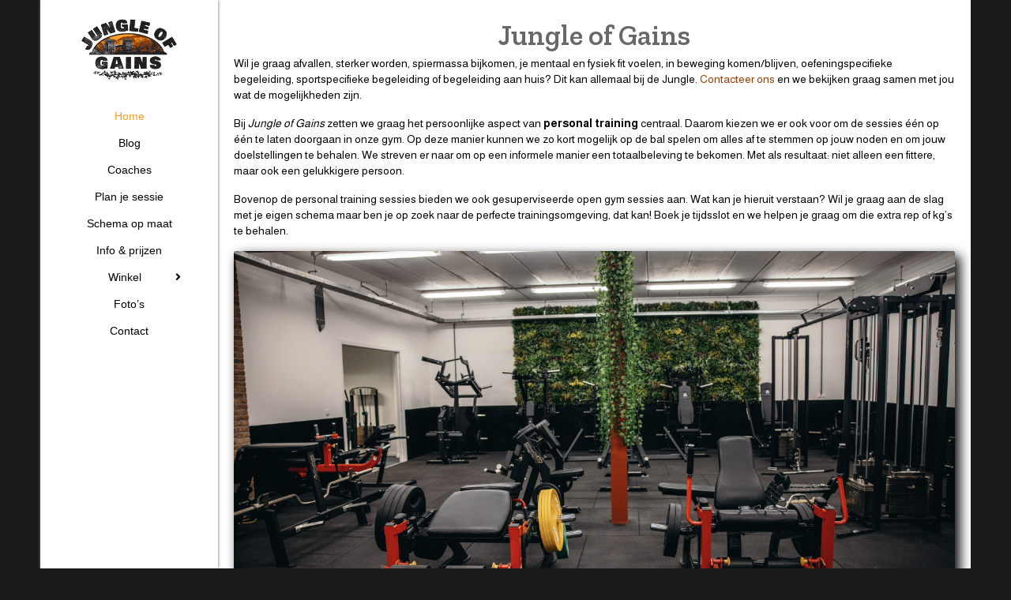

--- FILE ---
content_type: text/html; charset=UTF-8
request_url: https://jungleofgains.be/
body_size: 10136
content:
<!DOCTYPE html>
<html dir="ltr" lang="nl-BE" prefix="og: https://ogp.me/ns#">
<head>
<meta charset="UTF-8" />
<meta name='viewport' content='width=device-width, initial-scale=1.0' />
<meta http-equiv='X-UA-Compatible' content='IE=edge' />
<link rel="profile" href="https://gmpg.org/xfn/11" />
<title>Jungle of Gains - Jungle Of Gains</title>

		<!-- All in One SEO 4.9.1.1 - aioseo.com -->
	<meta name="description" content="Jungle of Gains Wil je graag afvallen, sterker worden, spiermassa bijkomen, je mentaal en fysiek fit voelen, in beweging komen/blijven, oefeningspecifieke begeleiding, sportspecifieke begeleiding of begeleiding aan huis? Dit kan allemaal bij de Jungle. Contacteer ons en we bekijken graag samen met jou wat de mogelijkheden zijn. Bij Jungle of Gains zetten we graag het" />
	<meta name="robots" content="max-image-preview:large" />
	<link rel="canonical" href="https://jungleofgains.be/" />
	<meta name="generator" content="All in One SEO (AIOSEO) 4.9.1.1" />
		<meta property="og:locale" content="nl_BE" />
		<meta property="og:site_name" content="Jungle Of Gains -" />
		<meta property="og:type" content="article" />
		<meta property="og:title" content="Jungle of Gains - Jungle Of Gains" />
		<meta property="og:description" content="Jungle of Gains Wil je graag afvallen, sterker worden, spiermassa bijkomen, je mentaal en fysiek fit voelen, in beweging komen/blijven, oefeningspecifieke begeleiding, sportspecifieke begeleiding of begeleiding aan huis? Dit kan allemaal bij de Jungle. Contacteer ons en we bekijken graag samen met jou wat de mogelijkheden zijn. Bij Jungle of Gains zetten we graag het" />
		<meta property="og:url" content="https://jungleofgains.be/" />
		<meta property="article:published_time" content="2020-06-15T05:26:22+00:00" />
		<meta property="article:modified_time" content="2025-03-15T17:38:39+00:00" />
		<meta name="twitter:card" content="summary" />
		<meta name="twitter:title" content="Jungle of Gains - Jungle Of Gains" />
		<meta name="twitter:description" content="Jungle of Gains Wil je graag afvallen, sterker worden, spiermassa bijkomen, je mentaal en fysiek fit voelen, in beweging komen/blijven, oefeningspecifieke begeleiding, sportspecifieke begeleiding of begeleiding aan huis? Dit kan allemaal bij de Jungle. Contacteer ons en we bekijken graag samen met jou wat de mogelijkheden zijn. Bij Jungle of Gains zetten we graag het" />
		<script type="application/ld+json" class="aioseo-schema">
			{"@context":"https:\/\/schema.org","@graph":[{"@type":"BreadcrumbList","@id":"https:\/\/jungleofgains.be\/#breadcrumblist","itemListElement":[{"@type":"ListItem","@id":"https:\/\/jungleofgains.be#listItem","position":1,"name":"Home"}]},{"@type":"Organization","@id":"https:\/\/jungleofgains.be\/#organization","name":"Jungle Of Gains","url":"https:\/\/jungleofgains.be\/"},{"@type":"WebPage","@id":"https:\/\/jungleofgains.be\/#webpage","url":"https:\/\/jungleofgains.be\/","name":"Jungle of Gains - Jungle Of Gains","description":"Jungle of Gains Wil je graag afvallen, sterker worden, spiermassa bijkomen, je mentaal en fysiek fit voelen, in beweging komen\/blijven, oefeningspecifieke begeleiding, sportspecifieke begeleiding of begeleiding aan huis? Dit kan allemaal bij de Jungle. Contacteer ons en we bekijken graag samen met jou wat de mogelijkheden zijn. Bij Jungle of Gains zetten we graag het","inLanguage":"nl-BE","isPartOf":{"@id":"https:\/\/jungleofgains.be\/#website"},"breadcrumb":{"@id":"https:\/\/jungleofgains.be\/#breadcrumblist"},"datePublished":"2020-06-15T05:26:22+02:00","dateModified":"2025-03-15T18:38:39+01:00"},{"@type":"WebSite","@id":"https:\/\/jungleofgains.be\/#website","url":"https:\/\/jungleofgains.be\/","name":"Jungle Of Gains","inLanguage":"nl-BE","publisher":{"@id":"https:\/\/jungleofgains.be\/#organization"}}]}
		</script>
		<!-- All in One SEO -->

<link rel='dns-prefetch' href='//fonts.googleapis.com' />
<link href='https://fonts.gstatic.com' crossorigin rel='preconnect' />
<link rel="alternate" type="application/rss+xml" title="Jungle Of Gains &raquo; feed" href="https://jungleofgains.be/feed/" />
<link rel="alternate" type="application/rss+xml" title="Jungle Of Gains &raquo; reactiesfeed" href="https://jungleofgains.be/comments/feed/" />
<link rel="alternate" type="application/rss+xml" title="Jungle Of Gains &raquo; Jungle of Gains reactiesfeed" href="https://jungleofgains.be/sample-page/feed/" />
<link rel="alternate" title="oEmbed (JSON)" type="application/json+oembed" href="https://jungleofgains.be/wp-json/oembed/1.0/embed?url=https%3A%2F%2Fjungleofgains.be%2F" />
<link rel="alternate" title="oEmbed (XML)" type="text/xml+oembed" href="https://jungleofgains.be/wp-json/oembed/1.0/embed?url=https%3A%2F%2Fjungleofgains.be%2F&#038;format=xml" />
<link rel="preload" href="https://jungleofgains.be/wp-content/plugins/bb-plugin/fonts/fontawesome/5.15.4/webfonts/fa-solid-900.woff2" as="font" type="font/woff2" crossorigin="anonymous">
<style id='wp-img-auto-sizes-contain-inline-css'>
img:is([sizes=auto i],[sizes^="auto," i]){contain-intrinsic-size:3000px 1500px}
/*# sourceURL=wp-img-auto-sizes-contain-inline-css */
</style>
<style id='wp-emoji-styles-inline-css'>

	img.wp-smiley, img.emoji {
		display: inline !important;
		border: none !important;
		box-shadow: none !important;
		height: 1em !important;
		width: 1em !important;
		margin: 0 0.07em !important;
		vertical-align: -0.1em !important;
		background: none !important;
		padding: 0 !important;
	}
/*# sourceURL=wp-emoji-styles-inline-css */
</style>
<link rel='stylesheet' id='wp-block-library-css' href='https://jungleofgains.be/wp-includes/css/dist/block-library/style.min.css?ver=6.9' media='all' />
<link rel='stylesheet' id='wc-blocks-style-css' href='https://jungleofgains.be/wp-content/plugins/woocommerce/assets/client/blocks/wc-blocks.css?ver=wc-10.3.7' media='all' />
<style id='global-styles-inline-css'>
:root{--wp--preset--aspect-ratio--square: 1;--wp--preset--aspect-ratio--4-3: 4/3;--wp--preset--aspect-ratio--3-4: 3/4;--wp--preset--aspect-ratio--3-2: 3/2;--wp--preset--aspect-ratio--2-3: 2/3;--wp--preset--aspect-ratio--16-9: 16/9;--wp--preset--aspect-ratio--9-16: 9/16;--wp--preset--color--black: #000000;--wp--preset--color--cyan-bluish-gray: #abb8c3;--wp--preset--color--white: #ffffff;--wp--preset--color--pale-pink: #f78da7;--wp--preset--color--vivid-red: #cf2e2e;--wp--preset--color--luminous-vivid-orange: #ff6900;--wp--preset--color--luminous-vivid-amber: #fcb900;--wp--preset--color--light-green-cyan: #7bdcb5;--wp--preset--color--vivid-green-cyan: #00d084;--wp--preset--color--pale-cyan-blue: #8ed1fc;--wp--preset--color--vivid-cyan-blue: #0693e3;--wp--preset--color--vivid-purple: #9b51e0;--wp--preset--color--fl-heading-text: #676868;--wp--preset--color--fl-body-bg: #1a1a1a;--wp--preset--color--fl-body-text: #000000;--wp--preset--color--fl-accent: #913f05;--wp--preset--color--fl-accent-hover: #f99f28;--wp--preset--color--fl-topbar-bg: #913f05;--wp--preset--color--fl-topbar-text: #020202;--wp--preset--color--fl-topbar-link: #020202;--wp--preset--color--fl-topbar-hover: #f99f28;--wp--preset--color--fl-header-bg: #ffffff;--wp--preset--color--fl-header-text: #020202;--wp--preset--color--fl-header-link: #020202;--wp--preset--color--fl-header-hover: #f99f28;--wp--preset--color--fl-nav-bg: #29a81e;--wp--preset--color--fl-nav-link: #dd9933;--wp--preset--color--fl-nav-hover: #ffffff;--wp--preset--color--fl-content-bg: #ffffff;--wp--preset--color--fl-footer-widgets-bg: #ffffff;--wp--preset--color--fl-footer-widgets-text: #999999;--wp--preset--color--fl-footer-widgets-link: #cc3f26;--wp--preset--color--fl-footer-widgets-hover: #cc3f26;--wp--preset--color--fl-footer-bg: #020202;--wp--preset--color--fl-footer-text: #f2f2f2;--wp--preset--color--fl-footer-link: #f2f2f2;--wp--preset--color--fl-footer-hover: #913f05;--wp--preset--gradient--vivid-cyan-blue-to-vivid-purple: linear-gradient(135deg,rgb(6,147,227) 0%,rgb(155,81,224) 100%);--wp--preset--gradient--light-green-cyan-to-vivid-green-cyan: linear-gradient(135deg,rgb(122,220,180) 0%,rgb(0,208,130) 100%);--wp--preset--gradient--luminous-vivid-amber-to-luminous-vivid-orange: linear-gradient(135deg,rgb(252,185,0) 0%,rgb(255,105,0) 100%);--wp--preset--gradient--luminous-vivid-orange-to-vivid-red: linear-gradient(135deg,rgb(255,105,0) 0%,rgb(207,46,46) 100%);--wp--preset--gradient--very-light-gray-to-cyan-bluish-gray: linear-gradient(135deg,rgb(238,238,238) 0%,rgb(169,184,195) 100%);--wp--preset--gradient--cool-to-warm-spectrum: linear-gradient(135deg,rgb(74,234,220) 0%,rgb(151,120,209) 20%,rgb(207,42,186) 40%,rgb(238,44,130) 60%,rgb(251,105,98) 80%,rgb(254,248,76) 100%);--wp--preset--gradient--blush-light-purple: linear-gradient(135deg,rgb(255,206,236) 0%,rgb(152,150,240) 100%);--wp--preset--gradient--blush-bordeaux: linear-gradient(135deg,rgb(254,205,165) 0%,rgb(254,45,45) 50%,rgb(107,0,62) 100%);--wp--preset--gradient--luminous-dusk: linear-gradient(135deg,rgb(255,203,112) 0%,rgb(199,81,192) 50%,rgb(65,88,208) 100%);--wp--preset--gradient--pale-ocean: linear-gradient(135deg,rgb(255,245,203) 0%,rgb(182,227,212) 50%,rgb(51,167,181) 100%);--wp--preset--gradient--electric-grass: linear-gradient(135deg,rgb(202,248,128) 0%,rgb(113,206,126) 100%);--wp--preset--gradient--midnight: linear-gradient(135deg,rgb(2,3,129) 0%,rgb(40,116,252) 100%);--wp--preset--font-size--small: 13px;--wp--preset--font-size--medium: 20px;--wp--preset--font-size--large: 36px;--wp--preset--font-size--x-large: 42px;--wp--preset--spacing--20: 0.44rem;--wp--preset--spacing--30: 0.67rem;--wp--preset--spacing--40: 1rem;--wp--preset--spacing--50: 1.5rem;--wp--preset--spacing--60: 2.25rem;--wp--preset--spacing--70: 3.38rem;--wp--preset--spacing--80: 5.06rem;--wp--preset--shadow--natural: 6px 6px 9px rgba(0, 0, 0, 0.2);--wp--preset--shadow--deep: 12px 12px 50px rgba(0, 0, 0, 0.4);--wp--preset--shadow--sharp: 6px 6px 0px rgba(0, 0, 0, 0.2);--wp--preset--shadow--outlined: 6px 6px 0px -3px rgb(255, 255, 255), 6px 6px rgb(0, 0, 0);--wp--preset--shadow--crisp: 6px 6px 0px rgb(0, 0, 0);}:where(.is-layout-flex){gap: 0.5em;}:where(.is-layout-grid){gap: 0.5em;}body .is-layout-flex{display: flex;}.is-layout-flex{flex-wrap: wrap;align-items: center;}.is-layout-flex > :is(*, div){margin: 0;}body .is-layout-grid{display: grid;}.is-layout-grid > :is(*, div){margin: 0;}:where(.wp-block-columns.is-layout-flex){gap: 2em;}:where(.wp-block-columns.is-layout-grid){gap: 2em;}:where(.wp-block-post-template.is-layout-flex){gap: 1.25em;}:where(.wp-block-post-template.is-layout-grid){gap: 1.25em;}.has-black-color{color: var(--wp--preset--color--black) !important;}.has-cyan-bluish-gray-color{color: var(--wp--preset--color--cyan-bluish-gray) !important;}.has-white-color{color: var(--wp--preset--color--white) !important;}.has-pale-pink-color{color: var(--wp--preset--color--pale-pink) !important;}.has-vivid-red-color{color: var(--wp--preset--color--vivid-red) !important;}.has-luminous-vivid-orange-color{color: var(--wp--preset--color--luminous-vivid-orange) !important;}.has-luminous-vivid-amber-color{color: var(--wp--preset--color--luminous-vivid-amber) !important;}.has-light-green-cyan-color{color: var(--wp--preset--color--light-green-cyan) !important;}.has-vivid-green-cyan-color{color: var(--wp--preset--color--vivid-green-cyan) !important;}.has-pale-cyan-blue-color{color: var(--wp--preset--color--pale-cyan-blue) !important;}.has-vivid-cyan-blue-color{color: var(--wp--preset--color--vivid-cyan-blue) !important;}.has-vivid-purple-color{color: var(--wp--preset--color--vivid-purple) !important;}.has-black-background-color{background-color: var(--wp--preset--color--black) !important;}.has-cyan-bluish-gray-background-color{background-color: var(--wp--preset--color--cyan-bluish-gray) !important;}.has-white-background-color{background-color: var(--wp--preset--color--white) !important;}.has-pale-pink-background-color{background-color: var(--wp--preset--color--pale-pink) !important;}.has-vivid-red-background-color{background-color: var(--wp--preset--color--vivid-red) !important;}.has-luminous-vivid-orange-background-color{background-color: var(--wp--preset--color--luminous-vivid-orange) !important;}.has-luminous-vivid-amber-background-color{background-color: var(--wp--preset--color--luminous-vivid-amber) !important;}.has-light-green-cyan-background-color{background-color: var(--wp--preset--color--light-green-cyan) !important;}.has-vivid-green-cyan-background-color{background-color: var(--wp--preset--color--vivid-green-cyan) !important;}.has-pale-cyan-blue-background-color{background-color: var(--wp--preset--color--pale-cyan-blue) !important;}.has-vivid-cyan-blue-background-color{background-color: var(--wp--preset--color--vivid-cyan-blue) !important;}.has-vivid-purple-background-color{background-color: var(--wp--preset--color--vivid-purple) !important;}.has-black-border-color{border-color: var(--wp--preset--color--black) !important;}.has-cyan-bluish-gray-border-color{border-color: var(--wp--preset--color--cyan-bluish-gray) !important;}.has-white-border-color{border-color: var(--wp--preset--color--white) !important;}.has-pale-pink-border-color{border-color: var(--wp--preset--color--pale-pink) !important;}.has-vivid-red-border-color{border-color: var(--wp--preset--color--vivid-red) !important;}.has-luminous-vivid-orange-border-color{border-color: var(--wp--preset--color--luminous-vivid-orange) !important;}.has-luminous-vivid-amber-border-color{border-color: var(--wp--preset--color--luminous-vivid-amber) !important;}.has-light-green-cyan-border-color{border-color: var(--wp--preset--color--light-green-cyan) !important;}.has-vivid-green-cyan-border-color{border-color: var(--wp--preset--color--vivid-green-cyan) !important;}.has-pale-cyan-blue-border-color{border-color: var(--wp--preset--color--pale-cyan-blue) !important;}.has-vivid-cyan-blue-border-color{border-color: var(--wp--preset--color--vivid-cyan-blue) !important;}.has-vivid-purple-border-color{border-color: var(--wp--preset--color--vivid-purple) !important;}.has-vivid-cyan-blue-to-vivid-purple-gradient-background{background: var(--wp--preset--gradient--vivid-cyan-blue-to-vivid-purple) !important;}.has-light-green-cyan-to-vivid-green-cyan-gradient-background{background: var(--wp--preset--gradient--light-green-cyan-to-vivid-green-cyan) !important;}.has-luminous-vivid-amber-to-luminous-vivid-orange-gradient-background{background: var(--wp--preset--gradient--luminous-vivid-amber-to-luminous-vivid-orange) !important;}.has-luminous-vivid-orange-to-vivid-red-gradient-background{background: var(--wp--preset--gradient--luminous-vivid-orange-to-vivid-red) !important;}.has-very-light-gray-to-cyan-bluish-gray-gradient-background{background: var(--wp--preset--gradient--very-light-gray-to-cyan-bluish-gray) !important;}.has-cool-to-warm-spectrum-gradient-background{background: var(--wp--preset--gradient--cool-to-warm-spectrum) !important;}.has-blush-light-purple-gradient-background{background: var(--wp--preset--gradient--blush-light-purple) !important;}.has-blush-bordeaux-gradient-background{background: var(--wp--preset--gradient--blush-bordeaux) !important;}.has-luminous-dusk-gradient-background{background: var(--wp--preset--gradient--luminous-dusk) !important;}.has-pale-ocean-gradient-background{background: var(--wp--preset--gradient--pale-ocean) !important;}.has-electric-grass-gradient-background{background: var(--wp--preset--gradient--electric-grass) !important;}.has-midnight-gradient-background{background: var(--wp--preset--gradient--midnight) !important;}.has-small-font-size{font-size: var(--wp--preset--font-size--small) !important;}.has-medium-font-size{font-size: var(--wp--preset--font-size--medium) !important;}.has-large-font-size{font-size: var(--wp--preset--font-size--large) !important;}.has-x-large-font-size{font-size: var(--wp--preset--font-size--x-large) !important;}
/*# sourceURL=global-styles-inline-css */
</style>

<style id='classic-theme-styles-inline-css'>
/*! This file is auto-generated */
.wp-block-button__link{color:#fff;background-color:#32373c;border-radius:9999px;box-shadow:none;text-decoration:none;padding:calc(.667em + 2px) calc(1.333em + 2px);font-size:1.125em}.wp-block-file__button{background:#32373c;color:#fff;text-decoration:none}
/*# sourceURL=/wp-includes/css/classic-themes.min.css */
</style>
<link rel='stylesheet' id='jquery-bxslider-css' href='https://jungleofgains.be/wp-content/plugins/bb-plugin/css/jquery.bxslider.css?ver=2.9.4.1' media='all' />
<link rel='stylesheet' id='font-awesome-5-css' href='https://jungleofgains.be/wp-content/plugins/bb-plugin/fonts/fontawesome/5.15.4/css/all.min.css?ver=2.9.4.1' media='all' />
<link rel='stylesheet' id='fl-builder-layout-2-css' href='https://jungleofgains.be/wp-content/uploads/bb-plugin/cache/2-layout.css?ver=5a45537f658f6c19740592adb5aa5dbd' media='all' />
<link rel='stylesheet' id='woocommerce-layout-css' href='https://jungleofgains.be/wp-content/plugins/woocommerce/assets/css/woocommerce-layout.css?ver=10.3.7' media='all' />
<link rel='stylesheet' id='woocommerce-smallscreen-css' href='https://jungleofgains.be/wp-content/plugins/woocommerce/assets/css/woocommerce-smallscreen.css?ver=10.3.7' media='only screen and (max-width: 767px)' />
<link rel='stylesheet' id='woocommerce-general-css' href='https://jungleofgains.be/wp-content/plugins/woocommerce/assets/css/woocommerce.css?ver=10.3.7' media='all' />
<style id='woocommerce-inline-inline-css'>
.woocommerce form .form-row .required { visibility: visible; }
/*# sourceURL=woocommerce-inline-inline-css */
</style>
<link rel='stylesheet' id='brands-styles-css' href='https://jungleofgains.be/wp-content/plugins/woocommerce/assets/css/brands.css?ver=10.3.7' media='all' />
<link rel='stylesheet' id='mollie-applepaydirect-css' href='https://jungleofgains.be/wp-content/plugins/mollie-payments-for-woocommerce/public/css/mollie-applepaydirect.min.css?ver=1763202995' media='screen' />
<link rel='stylesheet' id='jquery-magnificpopup-css' href='https://jungleofgains.be/wp-content/plugins/bb-plugin/css/jquery.magnificpopup.min.css?ver=2.9.4.1' media='all' />
<link rel='stylesheet' id='base-4-css' href='https://jungleofgains.be/wp-content/themes/bb-theme/css/base-4.min.css?ver=1.7.19' media='all' />
<link rel='stylesheet' id='fl-automator-skin-css' href='https://jungleofgains.be/wp-content/uploads/bb-theme/skin-694f663083c0f.css?ver=1.7.19' media='all' />
<link rel='stylesheet' id='fl-child-theme-css' href='https://jungleofgains.be/wp-content/themes/bb-theme-child/style.css?ver=6.9' media='all' />
<link rel='stylesheet' id='fl-builder-google-fonts-204968b5b2bbc19ee19e34bec69d68bf-css' href='//fonts.googleapis.com/css?family=Almarai%3A300%2C400%2C700%7CZilla+Slab%3A600%7CBig+Shoulders+Text%3A400&#038;ver=6.9' media='all' />
<script src="//ajax.googleapis.com/ajax/libs/jquery/3.7.1/jquery.min.js?ver=3.7.1" id="jquery-js"></script>
<script src="https://jungleofgains.be/wp-content/plugins/woocommerce/assets/js/jquery-blockui/jquery.blockUI.min.js?ver=2.7.0-wc.10.3.7" id="wc-jquery-blockui-js" defer data-wp-strategy="defer"></script>
<script id="wc-add-to-cart-js-extra">
var wc_add_to_cart_params = {"ajax_url":"/wp-admin/admin-ajax.php","wc_ajax_url":"/?wc-ajax=%%endpoint%%","i18n_view_cart":"Winkelwagen bekijken","cart_url":"https://jungleofgains.be/winkelmand/","is_cart":"","cart_redirect_after_add":"no"};
//# sourceURL=wc-add-to-cart-js-extra
</script>
<script src="https://jungleofgains.be/wp-content/plugins/woocommerce/assets/js/frontend/add-to-cart.min.js?ver=10.3.7" id="wc-add-to-cart-js" defer data-wp-strategy="defer"></script>
<script src="https://jungleofgains.be/wp-content/plugins/woocommerce/assets/js/js-cookie/js.cookie.min.js?ver=2.1.4-wc.10.3.7" id="wc-js-cookie-js" defer data-wp-strategy="defer"></script>
<script id="woocommerce-js-extra">
var woocommerce_params = {"ajax_url":"/wp-admin/admin-ajax.php","wc_ajax_url":"/?wc-ajax=%%endpoint%%","i18n_password_show":"Wachtwoord tonen","i18n_password_hide":"Wachtwoord verbergen"};
//# sourceURL=woocommerce-js-extra
</script>
<script src="https://jungleofgains.be/wp-content/plugins/woocommerce/assets/js/frontend/woocommerce.min.js?ver=10.3.7" id="woocommerce-js" defer data-wp-strategy="defer"></script>
<link rel="https://api.w.org/" href="https://jungleofgains.be/wp-json/" /><link rel="alternate" title="JSON" type="application/json" href="https://jungleofgains.be/wp-json/wp/v2/pages/2" /><link rel="EditURI" type="application/rsd+xml" title="RSD" href="https://jungleofgains.be/xmlrpc.php?rsd" />
<meta name="generator" content="WordPress 6.9" />
<meta name="generator" content="WooCommerce 10.3.7" />
<link rel='shortlink' href='https://jungleofgains.be/' />
<link rel="pingback" href="https://jungleofgains.be/xmlrpc.php">
	<noscript><style>.woocommerce-product-gallery{ opacity: 1 !important; }</style></noscript>
	<link rel="icon" href="https://jungleofgains.be/wp-content/uploads/2020/09/cropped-jungleofgains_logo-1-32x32.jpeg" sizes="32x32" />
<link rel="icon" href="https://jungleofgains.be/wp-content/uploads/2020/09/cropped-jungleofgains_logo-1-192x192.jpeg" sizes="192x192" />
<link rel="apple-touch-icon" href="https://jungleofgains.be/wp-content/uploads/2020/09/cropped-jungleofgains_logo-1-180x180.jpeg" />
<meta name="msapplication-TileImage" content="https://jungleofgains.be/wp-content/uploads/2020/09/cropped-jungleofgains_logo-1-270x270.jpeg" />
		<style id="wp-custom-css">
			.fl-page-footer-row{
		overflow-x: hidden; 
}
.fl-page-footer-text span{
	font-weight: bolder;
	background-color: #fefefe;
	padding: 5px 10px;
	color: #000;
	margin: 0;
	vertical-align: middle;
	border-radius: 25px;
}

.fl-page-footer-text span a{
	color: #000;
}
		</style>
		</head>
<body class="home wp-singular page-template-default page page-id-2 wp-theme-bb-theme wp-child-theme-bb-theme-child theme-bb-theme fl-builder fl-builder-2-9-4-1 fl-theme-1-7-19 fl-no-js woocommerce-no-js fl-framework-base-4 fl-preset-dusk fl-fixed-width fl-nav-vertical fl-nav-vertical-left fl-nav-mobile-offcanvas fl-offcanvas-overlay-left fl-scroll-to-top fl-submenu-indicator" itemscope="itemscope" itemtype="https://schema.org/WebPage">
<a aria-label="Skip to content" class="fl-screen-reader-text" href="#fl-main-content">Skip to content</a><div class="fl-page">
	<header class="fl-page-header fl-page-header-vertical fl-page-header-primary fl-page-nav-vertical-left fl-page-nav-toggle-icon fl-page-nav-toggle-visible-mobile" itemscope="itemscope" itemtype="https://schema.org/WPHeader"  role="banner">
	<div class="fl-page-header-wrap">
		<div class="fl-page-header-container container">
			<div class="fl-page-header-row row">
				<div class="col-md-12">
					<div class="fl-page-header-logo" itemscope="itemscope" itemtype="https://schema.org/Organization">
						<a href="https://jungleofgains.be/" itemprop="url"><img class="fl-logo-img" loading="false" data-no-lazy="1"   itemscope itemtype="https://schema.org/ImageObject" src="http://www.jungleofgains.be/wp-content/uploads/2021/06/jungle-of-gains-web-logo-transparant.png" data-retina="http://www.jungleofgains.be/wp-content/uploads/2021/06/jungle-of-gains-web-logo-transparant.png" title="" alt="Jungle Of Gains" /><meta itemprop="name" content="Jungle Of Gains" /></a>
											</div>
				</div>
				<div class="col-md-12 fl-page-nav-col">
					<div class="fl-page-nav-wrap">
						<nav class="fl-page-nav fl-nav navbar navbar-default navbar-expand-md" aria-label="Header Menu" itemscope="itemscope" itemtype="https://schema.org/SiteNavigationElement" role="navigation">
							<button type="button" class="navbar-toggle navbar-toggler" data-toggle="collapse" data-target=".fl-page-nav-collapse">
								<span><i class="fas fa-bars" aria-hidden="true"></i><span class="sr-only">Menu</span></span>
							</button>
							<div class="fl-page-nav-collapse collapse navbar-collapse item-center">
								<ul id="menu-main-menu-nl" class="nav navbar-nav navbar-vertical navbar-vertical-left menu fl-theme-menu"><li id="menu-item-46" class="menu-item menu-item-type-post_type menu-item-object-page menu-item-home current-menu-item page_item page-item-2 current_page_item menu-item-46 nav-item"><a href="https://jungleofgains.be/" aria-current="page" class="nav-link">Home</a></li>
<li id="menu-item-143" class="menu-item menu-item-type-post_type menu-item-object-page menu-item-143 nav-item"><a href="https://jungleofgains.be/blog/" class="nav-link">Blog</a></li>
<li id="menu-item-155" class="menu-item menu-item-type-post_type menu-item-object-page menu-item-155 nav-item"><a href="https://jungleofgains.be/coaches/" class="nav-link">Coaches</a></li>
<li id="menu-item-57" class="menu-item menu-item-type-post_type menu-item-object-page menu-item-57 nav-item"><a href="https://jungleofgains.be/sessie-planner/" class="nav-link">Plan je sessie</a></li>
<li id="menu-item-266" class="menu-item menu-item-type-post_type menu-item-object-page menu-item-266 nav-item"><a href="https://jungleofgains.be/schema-op-maat/" class="nav-link">Schema op maat</a></li>
<li id="menu-item-22" class="menu-item menu-item-type-post_type menu-item-object-page menu-item-22 nav-item"><a href="https://jungleofgains.be/info-prijzen/" class="nav-link">Info &#038; prijzen</a></li>
<li id="menu-item-332" class="menu-item menu-item-type-post_type menu-item-object-page menu-item-has-children menu-item-332 nav-item"><a href="https://jungleofgains.be/winkel/" class="nav-link">Winkel</a><div class="fl-submenu-icon-wrap"><span class="fl-submenu-toggle-icon"></span></div>
<ul class="sub-menu">
	<li id="menu-item-382" class="menu-item menu-item-type-taxonomy menu-item-object-product_cat menu-item-382 nav-item"><a href="https://jungleofgains.be/product-categorie/abonnementen/" class="nav-link">Abonnementen</a></li>
	<li id="menu-item-354" class="menu-item menu-item-type-taxonomy menu-item-object-product_cat menu-item-354 nav-item"><a href="https://jungleofgains.be/product-categorie/kledij/" class="nav-link">Kledij</a></li>
	<li id="menu-item-355" class="menu-item menu-item-type-taxonomy menu-item-object-product_cat menu-item-355 nav-item"><a href="https://jungleofgains.be/product-categorie/accessoires/" class="nav-link">Accessoires</a></li>
	<li id="menu-item-358" class="menu-item menu-item-type-post_type menu-item-object-page menu-item-358 nav-item"><a href="https://jungleofgains.be/winkelmand/" class="nav-link">Winkelmand</a></li>
</ul>
</li>
<li id="menu-item-64" class="menu-item menu-item-type-post_type menu-item-object-page menu-item-64 nav-item"><a href="https://jungleofgains.be/fotos/" class="nav-link">Foto’s</a></li>
<li id="menu-item-74" class="menu-item menu-item-type-post_type menu-item-object-page menu-item-74 nav-item"><a href="https://jungleofgains.be/contact/" class="nav-link">Contact</a></li>
</ul>							</div>
						</nav>
					</div>
				</div>
			</div>
		</div>
	</div>
</header><!-- .fl-page-header -->
	<div id="fl-main-content" class="fl-page-content" itemprop="mainContentOfPage" role="main">

		
<div class="fl-content-full container">
	<div class="row">
		<div class="fl-content col-md-12">
			<article class="fl-post post-2 page type-page status-publish hentry" id="fl-post-2" itemscope="itemscope" itemtype="https://schema.org/CreativeWork">

			<div class="fl-post-content clearfix" itemprop="text">
		<div class="fl-builder-content fl-builder-content-2 fl-builder-content-primary fl-builder-global-templates-locked" data-post-id="2"><div class="fl-row fl-row-full-width fl-row-bg-color fl-node-5f6367d2bb1e4 fl-row-full-height fl-row-align-top" data-node="5f6367d2bb1e4">
	<div class="fl-row-content-wrap">
						<div class="fl-row-content fl-row-fixed-width fl-node-content">
		
<div class="fl-col-group fl-node-5f6367d2c0fe4" data-node="5f6367d2c0fe4">
			<div class="fl-col fl-node-5f6367d2c110f fl-col-bg-color" data-node="5f6367d2c110f">
	<div class="fl-col-content fl-node-content"><div class="fl-module fl-module-heading fl-node-5f6352f0d5ca4" data-node="5f6352f0d5ca4">
	<div class="fl-module-content fl-node-content">
		<h1 class="fl-heading">
		<span class="fl-heading-text">Jungle of Gains</span>
	</h1>
	</div>
</div>
<div class="fl-module fl-module-post-slider fl-node-5f95c1d97a1fd" data-node="5f95c1d97a1fd">
	<div class="fl-module-content fl-node-content">
		
	</div>
</div>
<div class="fl-module fl-module-rich-text fl-node-5f6352f0d5ca5" data-node="5f6352f0d5ca5">
	<div class="fl-module-content fl-node-content">
		<div class="fl-rich-text">
	<p>Wil je graag afvallen, sterker worden, spiermassa bijkomen, je mentaal en fysiek fit voelen, in beweging komen/blijven, oefeningspecifieke begeleiding, sportspecifieke begeleiding of begeleiding aan huis? Dit kan allemaal bij de Jungle. <a href="http://54.93.241.130/contact/">Contacteer ons</a> en we bekijken graag samen met jou wat de mogelijkheden zijn.</p>
<p>Bij <em>Jungle of Gains</em> zetten we graag het persoonlijke aspect van <strong>personal training</strong> centraal. Daarom kiezen we er ook voor om de sessies één op één te laten doorgaan in onze gym. Op deze manier kunnen we zo kort mogelijk op de bal spelen om alles af te stemmen op jouw noden en om jouw doelstellingen te behalen. We streven er naar om op een informele manier een totaalbeleving te bekomen. Met als resultaat: niet alleen een fittere, maar ook een gelukkigere persoon.</p>
<p>Bovenop de personal training sessies bieden we ook gesuperviseerde open gym sessies aan. Wat kan je hieruit verstaan? Wil je graag aan de slag met je eigen schema maar ben je op zoek naar de perfecte trainingsomgeving, dat kan! Boek je tijdsslot en we helpen je graag om die extra rep of kg’s te behalen.</p>
</div>
	</div>
</div>
<div class="fl-module fl-module-photo fl-node-5f6352f0d5ca7" data-node="5f6352f0d5ca7">
	<div class="fl-module-content fl-node-content">
		<div class="fl-photo fl-photo-align-center fl-photo-crop-panorama" itemscope itemtype="https://schema.org/ImageObject">
	<div class="fl-photo-content fl-photo-img-png">
				<img decoding="async" class="fl-photo-img wp-image-430" src="https://jungleofgains.be/wp-content/uploads/bb-plugin/cache/Schermafbeelding-2022-03-27-om-21.29.26-panorama-9800b672403d1f57132757d73769c6b4-5f6352f0d5ca7.png" alt="Schermafbeelding 2022-03-27 om 21.29.26" itemprop="image" title="Schermafbeelding 2022-03-27 om 21.29.26"  />
					</div>
	</div>
	</div>
</div>
<div class="fl-module fl-module-button fl-node-5f6352f0d5ca6" data-node="5f6352f0d5ca6">
	<div class="fl-module-content fl-node-content">
		<div class="fl-button-wrap fl-button-width-auto fl-button-center fl-button-has-icon">
			<a href="https://www.jungleofgains.be/sessie-planner/" target="_self" class="fl-button">
					<i class="fl-button-icon fl-button-icon-before fas fa-calendar-check" aria-hidden="true"></i>
						<span class="fl-button-text">PLAN NU JE SESSIE</span>
					</a>
</div>
	</div>
</div>
<div class="fl-module fl-module-testimonials fl-node-5f64847c61570" data-node="5f64847c61570">
	<div class="fl-module-content fl-node-content">
		<div class="fl-testimonials-wrap compact">

			<h3 class="fl-testimonials-heading">Feedback van onze klanten</h3>
	
	<div class="fl-testimonials">
				<div class="fl-testimonial">
			<p>Super coach!</p>		</div>
				<div class="fl-testimonial">
			<p>Leuke sfeer, goede muziek, toffe coach!</p>		</div>
				<div class="fl-testimonial">
			<p>Met een compleet gepersonaliseerd workout schema van Nico van Jungle of Gains in vorm blijven is makkelijk en loont de moeite!</p>		</div>
				<div class="fl-testimonial">
			<p>De aanpak van Nico is professioneel en systematisch</p>		</div>
				<div class="fl-testimonial">
			<p>Met veel toewijding en enthousiasme helpt Nico mij om de best mogelijke resultaten te bereiken vanuit het comfort van mijn eigen huis.</p>		</div>
				<div class="fl-testimonial">
			<p>Top kwaliteit en top sfeer!</p>		</div>
				<div class="fl-testimonial">
			<p>Super aangename fitness waar iedereen telt!</p>		</div>
				<div class="fl-testimonial">
			<p>Een aanrader wanneer je persoonlijke coaching wil of gewoon vrij wil gaan trainen.</p>		</div>
			</div>
		<div class="fl-slider-prev" role="button" aria-pressed="false" aria-label="Previous"></div>
	<div class="fl-slider-next" role="button" aria-pressed="false" aria-label="Next"></div>
	</div>
	</div>
</div>
</div>
</div>
	</div>
		</div>
	</div>
</div>
</div>	</div><!-- .fl-post-content -->
	
</article>

<!-- .fl-post -->
		</div>
	</div>
</div>


	</div><!-- .fl-page-content -->
		<footer class="fl-page-footer-wrap" itemscope="itemscope" itemtype="https://schema.org/WPFooter"  role="contentinfo">
		<div class="fl-page-footer">
	<div class="fl-page-footer-container container">
		<div class="fl-page-footer-row row">
			<div class="col-lg-12 text-center clearfix"><div class="fl-page-footer-text fl-page-footer-text-1"><span><a href="mailto:jungleofgains@gmail.com">jungleofgains@gmail.com</a> - 0477/48.15.17</span><br/><br/>
<span><a href="/disclaimer">Disclaimer</a></span><br/><br/>
<span>webdesign by conΣmo - <a href="mailto:info@consummo.be">info@consummo.be</a></span></div>	<div class="fl-social-icons">
	<a href="https://www.facebook.com/JungleOfGains/" class="fa-stack icon-facebook-f" target="_self" rel="noopener noreferrer"><span class="sr-only">Facebook</span>
					<i aria-hidden="true" class="fas fa-circle fa-stack-2x mono"></i>
					<i aria-hidden="true" class="fab fa-facebook-f mono fa-stack-1x fa-inverse"></i>
					</a><a href="https://www.instagram.com/jungleofgains/" class="fa-stack icon-instagram" target="_self" rel="noopener noreferrer"><span class="sr-only">Instagram</span>
					<i aria-hidden="true" class="fas fa-circle fa-stack-2x mono"></i>
					<i aria-hidden="true" class="fab fa-instagram mono fa-stack-1x fa-inverse"></i>
					</a></div>
</div>					</div>
	</div>
</div><!-- .fl-page-footer -->
	</footer>
		</div><!-- .fl-page -->
<script type="speculationrules">
{"prefetch":[{"source":"document","where":{"and":[{"href_matches":"/*"},{"not":{"href_matches":["/wp-*.php","/wp-admin/*","/wp-content/uploads/*","/wp-content/*","/wp-content/plugins/*","/wp-content/themes/bb-theme-child/*","/wp-content/themes/bb-theme/*","/*\\?(.+)"]}},{"not":{"selector_matches":"a[rel~=\"nofollow\"]"}},{"not":{"selector_matches":".no-prefetch, .no-prefetch a"}}]},"eagerness":"conservative"}]}
</script>
<a href="#" role="button" id="fl-to-top"><span class="sr-only">Scroll To Top</span><i class="fas fa-chevron-up" aria-hidden="true"></i></a>	<script>
		(function () {
			var c = document.body.className;
			c = c.replace(/woocommerce-no-js/, 'woocommerce-js');
			document.body.className = c;
		})();
	</script>
	<script type="module" src="https://jungleofgains.be/wp-content/plugins/all-in-one-seo-pack/dist/Lite/assets/table-of-contents.95d0dfce.js?ver=4.9.1.1" id="aioseo/js/src/vue/standalone/blocks/table-of-contents/frontend.js-js"></script>
<script src="https://jungleofgains.be/wp-content/plugins/bb-plugin/js/jquery.easing.min.js?ver=1.4" id="jquery-easing-js"></script>
<script src="https://jungleofgains.be/wp-content/plugins/bb-plugin/js/jquery.fitvids.min.js?ver=1.2" id="jquery-fitvids-js"></script>
<script src="https://jungleofgains.be/wp-content/plugins/bb-plugin/js/jquery.bxslider.min.js?ver=2.9.4.1" id="jquery-bxslider-js"></script>
<script src="https://jungleofgains.be/wp-content/uploads/bb-plugin/cache/2-layout.js?ver=4a2708c73dc8070d2f32023e10d99597" id="fl-builder-layout-2-js"></script>
<script src="https://jungleofgains.be/wp-content/plugins/woocommerce/assets/js/sourcebuster/sourcebuster.min.js?ver=10.3.7" id="sourcebuster-js-js"></script>
<script id="wc-order-attribution-js-extra">
var wc_order_attribution = {"params":{"lifetime":1.0e-5,"session":30,"base64":false,"ajaxurl":"https://jungleofgains.be/wp-admin/admin-ajax.php","prefix":"wc_order_attribution_","allowTracking":true},"fields":{"source_type":"current.typ","referrer":"current_add.rf","utm_campaign":"current.cmp","utm_source":"current.src","utm_medium":"current.mdm","utm_content":"current.cnt","utm_id":"current.id","utm_term":"current.trm","utm_source_platform":"current.plt","utm_creative_format":"current.fmt","utm_marketing_tactic":"current.tct","session_entry":"current_add.ep","session_start_time":"current_add.fd","session_pages":"session.pgs","session_count":"udata.vst","user_agent":"udata.uag"}};
//# sourceURL=wc-order-attribution-js-extra
</script>
<script src="https://jungleofgains.be/wp-content/plugins/woocommerce/assets/js/frontend/order-attribution.min.js?ver=10.3.7" id="wc-order-attribution-js"></script>
<script src="https://jungleofgains.be/wp-content/plugins/bb-plugin/js/jquery.ba-throttle-debounce.min.js?ver=2.9.4.1" id="jquery-throttle-js"></script>
<script src="https://jungleofgains.be/wp-content/plugins/bb-plugin/js/jquery.imagesloaded.min.js?ver=2.9.4.1" id="imagesloaded-js"></script>
<script src="https://jungleofgains.be/wp-content/plugins/bb-plugin/js/jquery.magnificpopup.min.js?ver=2.9.4.1" id="jquery-magnificpopup-js"></script>
<script id="fl-automator-js-extra">
var themeopts = {"medium_breakpoint":"992","mobile_breakpoint":"768","lightbox":"enabled","scrollTopPosition":"800"};
//# sourceURL=fl-automator-js-extra
</script>
<script src="https://jungleofgains.be/wp-content/themes/bb-theme/js/theme.min.js?ver=1.7.19" id="fl-automator-js"></script>
<script id="wp-emoji-settings" type="application/json">
{"baseUrl":"https://s.w.org/images/core/emoji/17.0.2/72x72/","ext":".png","svgUrl":"https://s.w.org/images/core/emoji/17.0.2/svg/","svgExt":".svg","source":{"concatemoji":"https://jungleofgains.be/wp-includes/js/wp-emoji-release.min.js?ver=6.9"}}
</script>
<script type="module">
/*! This file is auto-generated */
const a=JSON.parse(document.getElementById("wp-emoji-settings").textContent),o=(window._wpemojiSettings=a,"wpEmojiSettingsSupports"),s=["flag","emoji"];function i(e){try{var t={supportTests:e,timestamp:(new Date).valueOf()};sessionStorage.setItem(o,JSON.stringify(t))}catch(e){}}function c(e,t,n){e.clearRect(0,0,e.canvas.width,e.canvas.height),e.fillText(t,0,0);t=new Uint32Array(e.getImageData(0,0,e.canvas.width,e.canvas.height).data);e.clearRect(0,0,e.canvas.width,e.canvas.height),e.fillText(n,0,0);const a=new Uint32Array(e.getImageData(0,0,e.canvas.width,e.canvas.height).data);return t.every((e,t)=>e===a[t])}function p(e,t){e.clearRect(0,0,e.canvas.width,e.canvas.height),e.fillText(t,0,0);var n=e.getImageData(16,16,1,1);for(let e=0;e<n.data.length;e++)if(0!==n.data[e])return!1;return!0}function u(e,t,n,a){switch(t){case"flag":return n(e,"\ud83c\udff3\ufe0f\u200d\u26a7\ufe0f","\ud83c\udff3\ufe0f\u200b\u26a7\ufe0f")?!1:!n(e,"\ud83c\udde8\ud83c\uddf6","\ud83c\udde8\u200b\ud83c\uddf6")&&!n(e,"\ud83c\udff4\udb40\udc67\udb40\udc62\udb40\udc65\udb40\udc6e\udb40\udc67\udb40\udc7f","\ud83c\udff4\u200b\udb40\udc67\u200b\udb40\udc62\u200b\udb40\udc65\u200b\udb40\udc6e\u200b\udb40\udc67\u200b\udb40\udc7f");case"emoji":return!a(e,"\ud83e\u1fac8")}return!1}function f(e,t,n,a){let r;const o=(r="undefined"!=typeof WorkerGlobalScope&&self instanceof WorkerGlobalScope?new OffscreenCanvas(300,150):document.createElement("canvas")).getContext("2d",{willReadFrequently:!0}),s=(o.textBaseline="top",o.font="600 32px Arial",{});return e.forEach(e=>{s[e]=t(o,e,n,a)}),s}function r(e){var t=document.createElement("script");t.src=e,t.defer=!0,document.head.appendChild(t)}a.supports={everything:!0,everythingExceptFlag:!0},new Promise(t=>{let n=function(){try{var e=JSON.parse(sessionStorage.getItem(o));if("object"==typeof e&&"number"==typeof e.timestamp&&(new Date).valueOf()<e.timestamp+604800&&"object"==typeof e.supportTests)return e.supportTests}catch(e){}return null}();if(!n){if("undefined"!=typeof Worker&&"undefined"!=typeof OffscreenCanvas&&"undefined"!=typeof URL&&URL.createObjectURL&&"undefined"!=typeof Blob)try{var e="postMessage("+f.toString()+"("+[JSON.stringify(s),u.toString(),c.toString(),p.toString()].join(",")+"));",a=new Blob([e],{type:"text/javascript"});const r=new Worker(URL.createObjectURL(a),{name:"wpTestEmojiSupports"});return void(r.onmessage=e=>{i(n=e.data),r.terminate(),t(n)})}catch(e){}i(n=f(s,u,c,p))}t(n)}).then(e=>{for(const n in e)a.supports[n]=e[n],a.supports.everything=a.supports.everything&&a.supports[n],"flag"!==n&&(a.supports.everythingExceptFlag=a.supports.everythingExceptFlag&&a.supports[n]);var t;a.supports.everythingExceptFlag=a.supports.everythingExceptFlag&&!a.supports.flag,a.supports.everything||((t=a.source||{}).concatemoji?r(t.concatemoji):t.wpemoji&&t.twemoji&&(r(t.twemoji),r(t.wpemoji)))});
//# sourceURL=https://jungleofgains.be/wp-includes/js/wp-emoji-loader.min.js
</script>
</body>
</html>


--- FILE ---
content_type: text/css
request_url: https://jungleofgains.be/wp-content/uploads/bb-plugin/cache/2-layout.css?ver=5a45537f658f6c19740592adb5aa5dbd
body_size: 4817
content:
.fl-builder-content *,.fl-builder-content *:before,.fl-builder-content *:after {-webkit-box-sizing: border-box;-moz-box-sizing: border-box;box-sizing: border-box;}.fl-row:before,.fl-row:after,.fl-row-content:before,.fl-row-content:after,.fl-col-group:before,.fl-col-group:after,.fl-col:before,.fl-col:after,.fl-module:not([data-accepts]):before,.fl-module:not([data-accepts]):after,.fl-module-content:before,.fl-module-content:after {display: table;content: " ";}.fl-row:after,.fl-row-content:after,.fl-col-group:after,.fl-col:after,.fl-module:not([data-accepts]):after,.fl-module-content:after {clear: both;}.fl-clear {clear: both;}.fl-row,.fl-row-content {margin-left: auto;margin-right: auto;min-width: 0;}.fl-row-content-wrap {position: relative;}.fl-builder-mobile .fl-row-bg-photo .fl-row-content-wrap {background-attachment: scroll;}.fl-row-bg-video,.fl-row-bg-video .fl-row-content,.fl-row-bg-embed,.fl-row-bg-embed .fl-row-content {position: relative;}.fl-row-bg-video .fl-bg-video,.fl-row-bg-embed .fl-bg-embed-code {bottom: 0;left: 0;overflow: hidden;position: absolute;right: 0;top: 0;}.fl-row-bg-video .fl-bg-video video,.fl-row-bg-embed .fl-bg-embed-code video {bottom: 0;left: 0px;max-width: none;position: absolute;right: 0;top: 0px;}.fl-row-bg-video .fl-bg-video video {min-width: 100%;min-height: 100%;width: auto;height: auto;}.fl-row-bg-video .fl-bg-video iframe,.fl-row-bg-embed .fl-bg-embed-code iframe {pointer-events: none;width: 100vw;height: 56.25vw; max-width: none;min-height: 100vh;min-width: 177.77vh; position: absolute;top: 50%;left: 50%;-ms-transform: translate(-50%, -50%); -webkit-transform: translate(-50%, -50%); transform: translate(-50%, -50%);}.fl-bg-video-fallback {background-position: 50% 50%;background-repeat: no-repeat;background-size: cover;bottom: 0px;left: 0px;position: absolute;right: 0px;top: 0px;}.fl-row-bg-slideshow,.fl-row-bg-slideshow .fl-row-content {position: relative;}.fl-row .fl-bg-slideshow {bottom: 0;left: 0;overflow: hidden;position: absolute;right: 0;top: 0;z-index: 0;}.fl-builder-edit .fl-row .fl-bg-slideshow * {bottom: 0;height: auto !important;left: 0;position: absolute !important;right: 0;top: 0;}.fl-row-bg-overlay .fl-row-content-wrap:after {border-radius: inherit;content: '';display: block;position: absolute;top: 0;right: 0;bottom: 0;left: 0;z-index: 0;}.fl-row-bg-overlay .fl-row-content {position: relative;z-index: 1;}.fl-row-default-height .fl-row-content-wrap,.fl-row-custom-height .fl-row-content-wrap {display: -webkit-box;display: -webkit-flex;display: -ms-flexbox;display: flex;min-height: 100vh;}.fl-row-overlap-top .fl-row-content-wrap {display: -webkit-inline-box;display: -webkit-inline-flex;display: -moz-inline-box;display: -ms-inline-flexbox;display: inline-flex;width: 100%;}.fl-row-default-height .fl-row-content-wrap,.fl-row-custom-height .fl-row-content-wrap {min-height: 0;}.fl-row-default-height .fl-row-content,.fl-row-full-height .fl-row-content,.fl-row-custom-height .fl-row-content {-webkit-box-flex: 1 1 auto; -moz-box-flex: 1 1 auto;-webkit-flex: 1 1 auto;-ms-flex: 1 1 auto;flex: 1 1 auto;}.fl-row-default-height .fl-row-full-width.fl-row-content,.fl-row-full-height .fl-row-full-width.fl-row-content,.fl-row-custom-height .fl-row-full-width.fl-row-content {max-width: 100%;width: 100%;}.fl-row-default-height.fl-row-align-center .fl-row-content-wrap,.fl-row-full-height.fl-row-align-center .fl-row-content-wrap,.fl-row-custom-height.fl-row-align-center .fl-row-content-wrap {-webkit-align-items: center;-webkit-box-align: center;-webkit-box-pack: center;-webkit-justify-content: center;-ms-flex-align: center;-ms-flex-pack: center;justify-content: center;align-items: center;}.fl-row-default-height.fl-row-align-bottom .fl-row-content-wrap,.fl-row-full-height.fl-row-align-bottom .fl-row-content-wrap,.fl-row-custom-height.fl-row-align-bottom .fl-row-content-wrap {-webkit-align-items: flex-end;-webkit-justify-content: flex-end;-webkit-box-align: end;-webkit-box-pack: end;-ms-flex-align: end;-ms-flex-pack: end;justify-content: flex-end;align-items: flex-end;}.fl-col-group-equal-height {display: flex;flex-wrap: wrap;width: 100%;}.fl-col-group-equal-height.fl-col-group-has-child-loading {flex-wrap: nowrap;}.fl-col-group-equal-height .fl-col,.fl-col-group-equal-height .fl-col-content {display: flex;flex: 1 1 auto;}.fl-col-group-equal-height .fl-col-content {flex-direction: column;flex-shrink: 1;min-width: 1px;max-width: 100%;width: 100%;}.fl-col-group-equal-height:before,.fl-col-group-equal-height .fl-col:before,.fl-col-group-equal-height .fl-col-content:before,.fl-col-group-equal-height:after,.fl-col-group-equal-height .fl-col:after,.fl-col-group-equal-height .fl-col-content:after{content: none;}.fl-col-group-nested.fl-col-group-equal-height.fl-col-group-align-top .fl-col-content,.fl-col-group-equal-height.fl-col-group-align-top .fl-col-content {justify-content: flex-start;}.fl-col-group-nested.fl-col-group-equal-height.fl-col-group-align-center .fl-col-content,.fl-col-group-equal-height.fl-col-group-align-center .fl-col-content {justify-content: center;}.fl-col-group-nested.fl-col-group-equal-height.fl-col-group-align-bottom .fl-col-content,.fl-col-group-equal-height.fl-col-group-align-bottom .fl-col-content {justify-content: flex-end;}.fl-col-group-equal-height.fl-col-group-align-center .fl-col-group {width: 100%;}.fl-col {float: left;min-height: 1px;}.fl-col-bg-overlay .fl-col-content {position: relative;}.fl-col-bg-overlay .fl-col-content:after {border-radius: inherit;content: '';display: block;position: absolute;top: 0;right: 0;bottom: 0;left: 0;z-index: 0;}.fl-col-bg-overlay .fl-module {position: relative;z-index: 2;}.single:not(.woocommerce).single-fl-builder-template .fl-content {width: 100%;}.fl-builder-layer {position: absolute;top:0;left:0;right: 0;bottom: 0;z-index: 0;pointer-events: none;overflow: hidden;}.fl-builder-shape-layer {z-index: 0;}.fl-builder-shape-layer.fl-builder-bottom-edge-layer {z-index: 1;}.fl-row-bg-overlay .fl-builder-shape-layer {z-index: 1;}.fl-row-bg-overlay .fl-builder-shape-layer.fl-builder-bottom-edge-layer {z-index: 2;}.fl-row-has-layers .fl-row-content {z-index: 1;}.fl-row-bg-overlay .fl-row-content {z-index: 2;}.fl-builder-layer > * {display: block;position: absolute;top:0;left:0;width: 100%;}.fl-builder-layer + .fl-row-content {position: relative;}.fl-builder-layer .fl-shape {fill: #aaa;stroke: none;stroke-width: 0;width:100%;}@supports (-webkit-touch-callout: inherit) {.fl-row.fl-row-bg-parallax .fl-row-content-wrap,.fl-row.fl-row-bg-fixed .fl-row-content-wrap {background-position: center !important;background-attachment: scroll !important;}}@supports (-webkit-touch-callout: none) {.fl-row.fl-row-bg-fixed .fl-row-content-wrap {background-position: center !important;background-attachment: scroll !important;}}.fl-clearfix:before,.fl-clearfix:after {display: table;content: " ";}.fl-clearfix:after {clear: both;}.sr-only {position: absolute;width: 1px;height: 1px;padding: 0;overflow: hidden;clip: rect(0,0,0,0);white-space: nowrap;border: 0;}.fl-builder-content a.fl-button,.fl-builder-content a.fl-button:visited {border-radius: 4px;-moz-border-radius: 4px;-webkit-border-radius: 4px;display: inline-block;font-size: 16px;font-weight: normal;line-height: 18px;padding: 12px 24px;text-decoration: none;text-shadow: none;}.fl-builder-content .fl-button:hover {text-decoration: none;}.fl-builder-content .fl-button:active {position: relative;top: 1px;}.fl-builder-content .fl-button-width-full .fl-button {display: block;text-align: center;}.fl-builder-content .fl-button-width-custom .fl-button {display: inline-block;text-align: center;max-width: 100%;}.fl-builder-content .fl-button-left {text-align: left;}.fl-builder-content .fl-button-center {text-align: center;}.fl-builder-content .fl-button-right {text-align: right;}.fl-builder-content .fl-button i {font-size: 1.3em;height: auto;margin-right:8px;vertical-align: middle;width: auto;}.fl-builder-content .fl-button i.fl-button-icon-after {margin-left: 8px;margin-right: 0;}.fl-builder-content .fl-button-has-icon .fl-button-text {vertical-align: middle;}.fl-icon-wrap {display: inline-block;}.fl-icon {display: table-cell;vertical-align: middle;}.fl-icon a {text-decoration: none;}.fl-icon i {float: right;height: auto;width: auto;}.fl-icon i:before {border: none !important;height: auto;width: auto;}.fl-icon-text {display: table-cell;text-align: left;padding-left: 15px;vertical-align: middle;}.fl-icon-text-empty {display: none;}.fl-icon-text *:last-child {margin: 0 !important;padding: 0 !important;}.fl-icon-text a {text-decoration: none;}.fl-icon-text span {display: block;}.fl-icon-text span.mce-edit-focus {min-width: 1px;}.fl-module img {max-width: 100%;}.fl-photo {line-height: 0;position: relative;}.fl-photo-align-left {text-align: left;}.fl-photo-align-center {text-align: center;}.fl-photo-align-right {text-align: right;}.fl-photo-content {display: inline-block;line-height: 0;position: relative;max-width: 100%;}.fl-photo-img-svg {width: 100%;}.fl-photo-content img {display: inline;height: auto;max-width: 100%;}.fl-photo-crop-circle img {-webkit-border-radius: 100%;-moz-border-radius: 100%;border-radius: 100%;}.fl-photo-caption {font-size: 13px;line-height: 18px;overflow: hidden;text-overflow: ellipsis;}.fl-photo-caption-below {padding-bottom: 20px;padding-top: 10px;}.fl-photo-caption-hover {background: rgba(0,0,0,0.7);bottom: 0;color: #fff;left: 0;opacity: 0;filter: alpha(opacity = 0);padding: 10px 15px;position: absolute;right: 0;-webkit-transition:opacity 0.3s ease-in;-moz-transition:opacity 0.3s ease-in;transition:opacity 0.3s ease-in;}.fl-photo-content:hover .fl-photo-caption-hover {opacity: 100;filter: alpha(opacity = 100);}.fl-builder-pagination,.fl-builder-pagination-load-more {padding: 40px 0;}.fl-builder-pagination ul.page-numbers {list-style: none;margin: 0;padding: 0;text-align: center;}.fl-builder-pagination li {display: inline-block;list-style: none;margin: 0;padding: 0;}.fl-builder-pagination li a.page-numbers,.fl-builder-pagination li span.page-numbers {border: 1px solid #e6e6e6;display: inline-block;padding: 5px 10px;margin: 0 0 5px;}.fl-builder-pagination li a.page-numbers:hover,.fl-builder-pagination li span.current {background: #f5f5f5;text-decoration: none;}.fl-slideshow,.fl-slideshow * {-webkit-box-sizing: content-box;-moz-box-sizing: content-box;box-sizing: content-box;}.fl-slideshow .fl-slideshow-image img {max-width: none !important;}.fl-slideshow-social {line-height: 0 !important;}.fl-slideshow-social * {margin: 0 !important;}.fl-builder-content .bx-wrapper .bx-viewport {background: transparent;border: none;box-shadow: none;-moz-box-shadow: none;-webkit-box-shadow: none;left: 0;}.mfp-wrap button.mfp-arrow,.mfp-wrap button.mfp-arrow:active,.mfp-wrap button.mfp-arrow:hover,.mfp-wrap button.mfp-arrow:focus {background: transparent !important;border: none !important;outline: none;position: absolute;top: 50%;box-shadow: none !important;-moz-box-shadow: none !important;-webkit-box-shadow: none !important;}.mfp-wrap .mfp-close,.mfp-wrap .mfp-close:active,.mfp-wrap .mfp-close:hover,.mfp-wrap .mfp-close:focus {background: transparent !important;border: none !important;outline: none;position: absolute;top: 0;box-shadow: none !important;-moz-box-shadow: none !important;-webkit-box-shadow: none !important;}.admin-bar .mfp-wrap .mfp-close,.admin-bar .mfp-wrap .mfp-close:active,.admin-bar .mfp-wrap .mfp-close:hover,.admin-bar .mfp-wrap .mfp-close:focus {top: 32px!important;}img.mfp-img {padding: 0;}.mfp-counter {display: none;}.mfp-wrap .mfp-preloader.fa {font-size: 30px;}.fl-form-field {margin-bottom: 15px;}.fl-form-field input.fl-form-error {border-color: #DD6420;}.fl-form-error-message {clear: both;color: #DD6420;display: none;padding-top: 8px;font-size: 12px;font-weight: lighter;}.fl-form-button-disabled {opacity: 0.5;}.fl-animation {opacity: 0;}body.fl-no-js .fl-animation {opacity: 1;}.fl-builder-preview .fl-animation,.fl-builder-edit .fl-animation,.fl-animated {opacity: 1;}.fl-animated {animation-fill-mode: both;-webkit-animation-fill-mode: both;}.fl-button.fl-button-icon-animation i {width: 0 !important;opacity: 0;-ms-filter: "alpha(opacity=0)";transition: all 0.2s ease-out;-webkit-transition: all 0.2s ease-out;}.fl-button.fl-button-icon-animation:hover i {opacity: 1! important;-ms-filter: "alpha(opacity=100)";}.fl-button.fl-button-icon-animation i.fl-button-icon-after {margin-left: 0px !important;}.fl-button.fl-button-icon-animation:hover i.fl-button-icon-after {margin-left: 10px !important;}.fl-button.fl-button-icon-animation i.fl-button-icon-before {margin-right: 0 !important;}.fl-button.fl-button-icon-animation:hover i.fl-button-icon-before {margin-right: 20px !important;margin-left: -10px;}@media (max-width: 1200px) {}@media (max-width: 992px) { .fl-col-group.fl-col-group-medium-reversed {display: -webkit-flex;display: flex;-webkit-flex-wrap: wrap-reverse;flex-wrap: wrap-reverse;flex-direction: row-reverse;} }@media (max-width: 768px) { .fl-row-content-wrap {background-attachment: scroll !important;}.fl-row-bg-parallax .fl-row-content-wrap {background-attachment: scroll !important;background-position: center center !important;}.fl-col-group.fl-col-group-equal-height {display: block;}.fl-col-group.fl-col-group-equal-height.fl-col-group-custom-width {display: -webkit-box;display: -webkit-flex;display: flex;}.fl-col-group.fl-col-group-responsive-reversed {display: -webkit-flex;display: flex;-webkit-flex-wrap: wrap-reverse;flex-wrap: wrap-reverse;flex-direction: row-reverse;}.fl-col-group.fl-col-group-responsive-reversed .fl-col:not(.fl-col-small-custom-width) {flex-basis: 100%;width: 100% !important;}.fl-col-group.fl-col-group-medium-reversed:not(.fl-col-group-responsive-reversed) {display: unset;display: unset;-webkit-flex-wrap: unset;flex-wrap: unset;flex-direction: unset;}.fl-col {clear: both;float: none;margin-left: auto;margin-right: auto;width: auto !important;}.fl-col-small:not(.fl-col-small-full-width) {max-width: 400px;}.fl-block-col-resize {display:none;}.fl-row[data-node] .fl-row-content-wrap {margin: 0;padding-left: 0;padding-right: 0;}.fl-row[data-node] .fl-bg-video,.fl-row[data-node] .fl-bg-slideshow {left: 0;right: 0;}.fl-col[data-node] .fl-col-content {margin: 0;padding-left: 0;padding-right: 0;} }@media (min-width: 1201px) {html .fl-visible-large:not(.fl-visible-desktop),html .fl-visible-medium:not(.fl-visible-desktop),html .fl-visible-mobile:not(.fl-visible-desktop) {display: none;}}@media (min-width: 993px) and (max-width: 1200px) {html .fl-visible-desktop:not(.fl-visible-large),html .fl-visible-medium:not(.fl-visible-large),html .fl-visible-mobile:not(.fl-visible-large) {display: none;}}@media (min-width: 769px) and (max-width: 992px) {html .fl-visible-desktop:not(.fl-visible-medium),html .fl-visible-large:not(.fl-visible-medium),html .fl-visible-mobile:not(.fl-visible-medium) {display: none;}}@media (max-width: 768px) {html .fl-visible-desktop:not(.fl-visible-mobile),html .fl-visible-large:not(.fl-visible-mobile),html .fl-visible-medium:not(.fl-visible-mobile) {display: none;}}.fl-col-content {display: flex;flex-direction: column;margin-top: 0px;margin-right: 0px;margin-bottom: 0px;margin-left: 0px;padding-top: 0px;padding-right: 0px;padding-bottom: 0px;padding-left: 0px;}.fl-row-fixed-width {max-width: 1100px;}.fl-row-content-wrap {margin-top: 0px;margin-right: 0px;margin-bottom: 0px;margin-left: 0px;padding-top: 20px;padding-right: 20px;padding-bottom: 20px;padding-left: 20px;}.fl-module-content, .fl-module:where(.fl-module:not(:has(> .fl-module-content))) {margin-top: 20px;margin-right: 20px;margin-bottom: 20px;margin-left: 20px;}.page .fl-post-header, .single-fl-builder-template .fl-post-header { display:none; }.fl-node-5f6367d2bb1e4.fl-row-full-height > .fl-row-content-wrap,.fl-node-5f6367d2bb1e4.fl-row-custom-height > .fl-row-content-wrap {display: -webkit-box;display: -webkit-flex;display: -ms-flexbox;display: flex;}.fl-node-5f6367d2bb1e4.fl-row-full-height > .fl-row-content-wrap {min-height: 100vh;}.fl-node-5f6367d2bb1e4.fl-row-custom-height > .fl-row-content-wrap {min-height: 0;}.fl-builder-edit .fl-node-5f6367d2bb1e4.fl-row-full-height > .fl-row-content-wrap {min-height: calc( 100vh - 48px );}@media all and (width: 768px) and (height: 1024px) and (orientation:portrait){.fl-node-5f6367d2bb1e4.fl-row-full-height > .fl-row-content-wrap {min-height: 1024px;}}@media all and (width: 1024px) and (height: 768px) and (orientation:landscape){.fl-node-5f6367d2bb1e4.fl-row-full-height > .fl-row-content-wrap {min-height: 768px;}}@media screen and (aspect-ratio: 40/71) {.fl-node-5f6367d2bb1e4.fl-row-full-height > .fl-row-content-wrap {min-height: 500px;}}.fl-node-5f6367d2bb1e4 > .fl-row-content-wrap {background-color: #ffffff;} .fl-node-5f6367d2bb1e4 > .fl-row-content-wrap {padding-top:0px;}.fl-node-5f6367d2c110f {width: 100%;}.fl-module-heading .fl-heading {padding: 0 !important;margin: 0 !important;}.fl-node-5f6352f0d5ca4.fl-module-heading .fl-heading {text-align: center;}@media(max-width: 768px) {.fl-node-5f6352f0d5ca4.fl-module-heading .fl-heading {font-size: 30px;}} .fl-node-5f6352f0d5ca4 > .fl-module-content {margin-top:20px;}@media ( max-width: 768px ) { .fl-node-5f6352f0d5ca4.fl-module > .fl-module-content {margin-right:0px;margin-left:0px;}}body.rtl .fl-module-post-slider .bx-viewport {direction: ltr;}.fl-module-post-slider .bx-wrapper {margin: 0 auto 40px;}.fl-module-post-slider .bx-controls {width: 100%;position: absolute;bottom: 0;margin-top: 20px;}.fl-post-slider-navigation{position: absolute;top: 50%;left: 0;right: 0;z-index: 20;margin-top: -16px;}.fl-post-slider-navigation a{position: absolute;display: inline-block;opacity: .7;}.fl-post-slider-navigation a:hover{ opacity: 1; }.fl-post-slider-navigation .slider-prev{ left: 5px; }.fl-post-slider-navigation .slider-next{ right: 5px; }.fl-post-slider-navigation .fl-post-slider-svg-container{position: relative;width: 32px;height: 32px;}.fl-post-slider-navigation svg{position: absolute;top: 0;left: 0;bottom: 0;right: 0;}.fl-post-slider-navigation path{ fill: #fff; }.fl-post-slider-navigation a.disabled,.bx-controls a.disabled {pointer-events: none;}.fl-post-slider{position: relative;}.fl-post-slider .fl-post-slider-post {position: absolute;top: 0;visibility: hidden;}.fl-post-slider .fl-post-slider-post:first-child,.fl-post-slider-loaded .fl-post-slider-post {position: relative;visibility: visible;}.fl-post-slider-post .fl-slide-bg-photo {background-position: 50% 50%;background-repeat: no-repeat;background-size: cover;bottom: 0;left: 0;position: absolute;right: 0;top: 0;z-index: 1;}.fl-post-slider-post .fl-post-slider-mobile-img { display: none; }.fl-post-slider-post .fl-slide-bg-photo { display: block; }.fl-post-slider-post .fl-post-slider-content{z-index: 10;}.fl-post-slider-post .fl-post-slider-title{margin: 0 0 20px 0 !important;}.fl-post-slider-post .fl-post-slider-feed-meta {margin-bottom: 10px;}@media (max-width: 768px) { .fl-post-slider-post .fl-slide-bg-photo {display: none;}.fl-post-slider-post .fl-post-slider-mobile-img {display: block;} }.fl-node-5f95c1d97a1fd .fl-post-slider-background .fl-post-slider-content{position: relative;z-index: 10;padding: 20px;background-color: #303030;}.fl-node-5f95c1d97a1fd .fl-post-slider-background .fl-post-slider-content-bg{display: none;position: absolute;top: 0;z-index: 5;}.fl-node-5f95c1d97a1fd .fl-post-slider-no-thumb{padding: 20px;background-color: #303030;}@media ( min-width: 768px ) {.fl-node-5f95c1d97a1fd .fl-post-slider-post {min-height: 100px;}.fl-node-5f95c1d97a1fd .fl-slide-bg-photo {display: block;}.fl-node-5f95c1d97a1fd .fl-post-slider-mobile-img {display: none;}.fl-node-5f95c1d97a1fd .fl-post-slider-background .fl-post-slider-content{width: 50%;float: left;background: transparent;}.fl-node-5f95c1d97a1fd .fl-post-slider-background .fl-post-slider-content-bg{display: block;left: 0;width: 50%;height: 100%;background-color: #303030;}}.fl-node-5f95c1d97a1fd .fl-post-slider-title a {color: #fefefe;}.fl-node-5f95c1d97a1fd .fl-post-slider-title a:hover {color: #f99f28;}.fl-node-5f95c1d97a1fd .fl-post-slider-title, .fl-node-5f95c1d97a1fd .fl-post-slider-title a {font-size: 24px;}.fl-node-5f95c1d97a1fd .fl-post-slider-feed-meta {color: #F99F28;}.fl-node-5f95c1d97a1fd .fl-post-slider-feed-meta a {color: #fefefe;}.fl-node-5f95c1d97a1fd .fl-post-slider-feed-meta a:hover {color: #f99f28;}.fl-node-5f95c1d97a1fd .fl-post-slider-feed-content {color: #F99F28;}.fl-node-5f95c1d97a1fd .fl-post-slider-feed-content a:not(.fl-post-slider-feed-more) {color: #fefefe;}.fl-node-5f95c1d97a1fd .fl-post-slider-feed-content a:not(.fl-post-slider-feed-more):hover {color: #f99f28;}.fl-builder-content .fl-rich-text strong {font-weight: bold;}.fl-module.fl-rich-text p:last-child {margin-bottom: 0;}.fl-builder-edit .fl-module.fl-rich-text p:not(:has(~ *:not(.fl-block-overlay))) {margin-bottom: 0;}.fl-builder-content .fl-node-5f6352f0d5ca5 .fl-rich-text, .fl-builder-content .fl-node-5f6352f0d5ca5 .fl-rich-text *:not(b, strong) {text-align: center;}@media ( max-width: 768px ) { .fl-node-5f6352f0d5ca5.fl-module > .fl-module-content {margin-top:0px;}}img.mfp-img {padding-bottom: 40px !important;}.fl-builder-edit .fl-fill-container img {transition: object-position .5s;}.fl-fill-container :is(.fl-module-content, .fl-photo, .fl-photo-content, img) {height: 100% !important;width: 100% !important;}@media (max-width: 768px) { .fl-photo-content,.fl-photo-img {max-width: 100%;} }.fl-node-5f6352f0d5ca7, .fl-node-5f6352f0d5ca7 .fl-photo {text-align: center;}.fl-node-5f6352f0d5ca7 .fl-photo-img {border-top-left-radius: 2px;border-top-right-radius: 2px;border-bottom-left-radius: 2px;border-bottom-right-radius: 2px;box-shadow: 6px 6px 15px 0px #000000;} .fl-node-5f6352f0d5ca7 > .fl-module-content {margin-bottom:30px;}@media (max-width: 768px) { .fl-node-5f6352f0d5ca7 > .fl-module-content { margin-bottom:20px; } }.fl-builder-content .fl-node-5f6352f0d5ca6 a.fl-button,.fl-builder-content .fl-node-5f6352f0d5ca6 a.fl-button:visited,.fl-builder-content .fl-node-5f6352f0d5ca6 a.fl-button *,.fl-builder-content .fl-node-5f6352f0d5ca6 a.fl-button:visited *,.fl-page .fl-builder-content .fl-node-5f6352f0d5ca6 a.fl-button,.fl-page .fl-builder-content .fl-node-5f6352f0d5ca6 a.fl-button:visited,.fl-page .fl-builder-content .fl-node-5f6352f0d5ca6 a.fl-button *,.fl-page .fl-builder-content .fl-node-5f6352f0d5ca6 a.fl-button:visited * {color: #ffffff;}.fl-builder-content .fl-node-5f6352f0d5ca6 .fl-button,.fl-builder-content .fl-node-5f6352f0d5ca6 .fl-button * {transition: all 0.2s linear;-moz-transition: all 0.2s linear;-webkit-transition: all 0.2s linear;-o-transition: all 0.2s linear;}.fl-node-5f6352f0d5ca6.fl-button-wrap, .fl-node-5f6352f0d5ca6 .fl-button-wrap {text-align: center;}.fl-builder-content .fl-node-5f6352f0d5ca6 a.fl-button {padding-top: 20px;padding-right: 40px;padding-bottom: 20px;padding-left: 40px;}.fl-builder-content .fl-node-5f6352f0d5ca6 a.fl-button, .fl-builder-content .fl-node-5f6352f0d5ca6 a.fl-button:visited, .fl-page .fl-builder-content .fl-node-5f6352f0d5ca6 a.fl-button, .fl-page .fl-builder-content .fl-node-5f6352f0d5ca6 a.fl-button:visited {font-size: 18px;line-height: 18px;border: 1px solid #853300;background-color: #913f05;}.fl-builder-content .fl-node-5f6352f0d5ca6 a.fl-button:hover, .fl-builder-content .fl-node-5f6352f0d5ca6 a.fl-button:focus, .fl-page .fl-builder-content .fl-node-5f6352f0d5ca6 a.fl-button:hover, .fl-page .fl-builder-content .fl-node-5f6352f0d5ca6 a.fl-button:focus {border: 1px solid #ed931c;}.fl-builder-content .fl-node-5f6352f0d5ca6 a.fl-button, .fl-builder-content .fl-node-5f6352f0d5ca6 a.fl-button:visited, .fl-builder-content .fl-node-5f6352f0d5ca6 a.fl-button:hover, .fl-builder-content .fl-node-5f6352f0d5ca6 a.fl-button:focus, .fl-page .fl-builder-content .fl-node-5f6352f0d5ca6 a.fl-button, .fl-page .fl-builder-content .fl-node-5f6352f0d5ca6 a.fl-button:visited, .fl-page .fl-builder-content .fl-node-5f6352f0d5ca6 a.fl-button:hover, .fl-page .fl-builder-content .fl-node-5f6352f0d5ca6 a.fl-button:focus {border-top-left-radius: 40px;border-top-right-radius: 40px;border-bottom-left-radius: 40px;border-bottom-right-radius: 40px;}.fl-builder-content .fl-node-5f6352f0d5ca6 a.fl-button:hover, .fl-page .fl-builder-content .fl-node-5f6352f0d5ca6 a.fl-button:hover, .fl-page .fl-builder-content .fl-node-5f6352f0d5ca6 a.fl-button:hover, .fl-page .fl-page .fl-builder-content .fl-node-5f6352f0d5ca6 a.fl-button:hover {background-color: #f99f28;} .fl-node-5f6352f0d5ca6 > .fl-module-content {margin-right:10%;margin-left:10%;}body.rtl .fl-module-testimonials .bx-viewport {direction: ltr;}body.rtl .fl-testimonials-wrap.compact .fl-slider-next {left: 18px;right: auto;}body.rtl .fl-testimonials-wrap.compact .fl-slider-prev {right: auto !important;left: 0;}body.rtl .fl-testimonials-wrap .fl-testimonial {direction: rtl;}.fl-module-testimonials {flex-grow: 1;place-self: stretch;}.fl-module-testimonials .bx-wrapper {margin: 0 auto 35px;}.fl-testimonials-wrap {position: relative;}.fl-testimonials-wrap .fl-testimonial {position: absolute;top: 0;visibility: hidden;}.fl-testimonials-wrap .fl-testimonial:first-child,.fl-testimonials-loaded .fl-testimonial {position: relative;visibility: visible;}.fl-testimonials-wrap .fa {opacity: 0.8;-webkit-transition: opacity 0.2s;-moz-transition: opacity 0.2s;-o-transition: opacity 0.2s;-ms-transition: opacity 0.2s;transition: opacity 0.2s;}.fl-testimonials-wrap .fa:hover {opacity: 1;}.fl-testimonials.wide {text-align: center;}.fl-testimonials-wrap.wide .fl-slider-next,.fl-testimonials-wrap.wide .fl-slider-prev {position: absolute;top: 50%;margin-top:-10px;right: 0px;}.fl-testimonials-wrap.wide .fa {font-size: 23px;position: relative;z-index: 1;}.fl-testimonials-wrap.wide .fl-slider-prev {left: 0px !important;}.fl-testimonials-wrap.compact h3 {margin: .3em 0;}.fl-testimonials-wrap.compact .fl-slider-next,.fl-testimonials-wrap.compact .fl-slider-prev {position: absolute;top: 9px;right: 0;}.fl-testimonials-wrap.compact .fa {font-size: 17px;}.fl-testimonials-wrap.compact .fl-slider-prev {right: 18px !important;}.fl-testimonials-wrap .fl-slider-next a.disabled,.fl-testimonials-wrap .fl-slider-prev a.disabled,.fl-testimonials-wrap .bx-controls a.disabled {pointer-events: none;}.fl-node-5f64847c61570 .fl-testimonials-wrap.compact h3 {font-size: 24px;}.fl-node-5f64847c61570 .fl-testimonials-wrap .bx-pager.bx-default-pager a,.fl-node-5f64847c61570 .fl-testimonials-wrap .bx-pager.bx-default-pager a.active {background: #999999;opacity: 1;}.fl-node-5f64847c61570 .fl-testimonials-wrap .bx-pager.bx-default-pager a {opacity: 0.2;}.fl-node-5f64847c61570 .fl-testimonials-wrap .fas:hover,.fl-node-5f64847c61570 .fl-testimonials-wrap .fas {color: #933B0C;}.fl-node-5f64847c61570 .fl-testimonials-wrap.fl-testimonials-no-heading {padding-top: 25px;}.fl-builder-content .fl-node-5f64847c61570 .fl-testimonials .fl-testimonial {font-family: "Big Shoulders Text", sans-serif;font-weight: 400;text-align: center;}